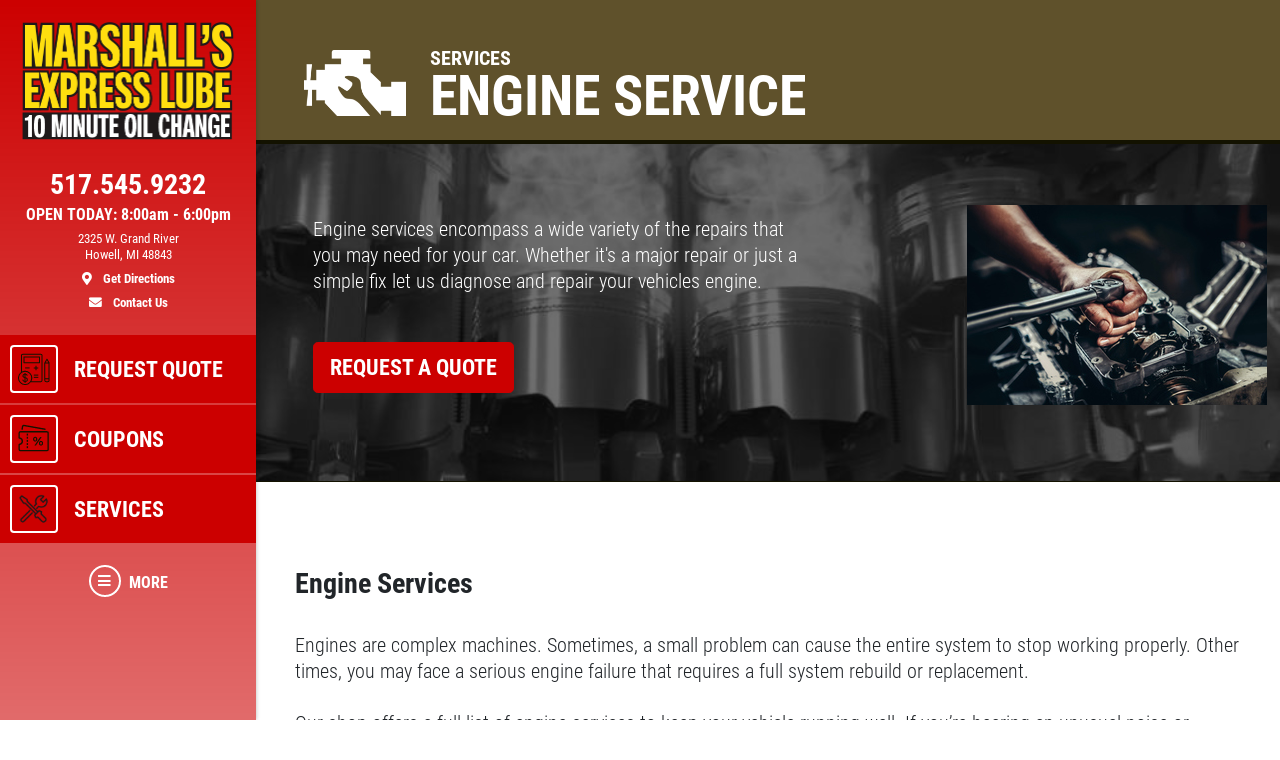

--- FILE ---
content_type: text/html; charset=utf-8
request_url: https://www.oilchangehowell.com/services/engine_service
body_size: 14728
content:
<!DOCTYPE html>
<html lang='en'>
  <head>
    
    
    <meta name="csrf-param" content="authenticity_token" />
<meta name="csrf-token" content="YyWItvfWRmW5iYYrK5lAHL5ArMIr3+4bchLyqGrzIDil2hg3Skvux4gZAu1PnTPHCH1fE8oNsHdIFetlzeVodQ==" />
    <meta charset="utf-8" />
    <meta name="viewport" content="width=device-width, initial-scale=1, shrink-to-fit=no" />
    <meta http-equiv="x-ua-compatible" content="ie=edge" />
    <title>Engine Service - Marshall's Express Auto Maintenance Specialist Howell, Michigan</title>
    <meta name="description"
          content="Marshall's Express in Howell performs a full list of engine services to keep your vehicle running well. If you’re hearing an unusual noise or experiencing a misfire, reach out to us for help from our experienced team of mechanics today.  Please contact Marshall's Express to schedule service today."/>
    <meta name="keywords" content=""/>
    





  <script type="application/ld+json">
    {"@context":"https://schema.org","@type":"LocalBusiness","name":"Marshall's Express","telephone":"517.545.9232","address":{"@type":"PostalAddress","addressLocality":"Howell","addressRegion":"MI","postalCode":"48843","streetAddress":"2325 W. Grand River"},"url":"https://www.oilchangehowell.com","image":"https://d3ntj9qzvonbya.cloudfront.net/system/dealer_accounts/38/hero_images/large/038_Marshalls_Express_HERO.webp","openingHours":["Mo 08:00-18:00","Tu 08:00-18:00","We 08:00-18:00","Th 08:00-18:00","Fr 08:00-18:00","Sa 08:00-16:00","Mo 08:00-18:00","Tu 08:00-18:00","We 08:00-18:00","Th 08:00-18:00","Fr 08:00-18:00","Sa 08:00-16:00"],"geo":{"@type":"GeoCoordinates","latitude":42.6146,"longitude":-83.9606}}
  </script>

    <script src="/assets/custom_blocks-d2c12b3f948c51e50955d5cae53c2fbba40c8684f953ddf7722187ea8632426b.js"></script>
    <script src="/assets/slick_fix-5a56125e1567264d7dc490ccdf2d63376590fc5b2e7e03bcb733c9882f68b5bb.js"></script>
    <link rel="stylesheet" media="screen" href="/assets/custom_blocks/custom_blocks-8537fb27e8be0f6234fc0e4b1822edea8b1b02cf50812f2c61f040d1359ba6ce.css" />
    <link rel="stylesheet" media="screen" href="/assets/custom_blocks/more_custom_blocks-e57956a2f3ca414b6664e88b361970b4533eccc32c5b833a3b13e2ae87c15a9c.css" />
    <link rel="stylesheet" href="https://cdnjs.cloudflare.com/ajax/libs/font-awesome/5.15.4/css/all.min.css" integrity="sha512-1ycn6IcaQQ40/MKBW2W4Rhis/DbILU74C1vSrLJxCq57o941Ym01SwNsOMqvEBFlcgUa6xLiPY/NS5R+E6ztJQ==" crossorigin="anonymous" referrerpolicy="no-referrer" />
    <link rel="stylesheet" media="screen" href="/assets/custom_blocks_override-3a2d5d9f305c9deded3a5027a2c9c6262df87bb0fef81f7917184d973077fe9c.css" />
      <link rel="shortcut icon" href="https://d3ntj9qzvonbya.cloudfront.net/system/dealer_accounts/38/favicons/small/marshallsmfav.png?1721337713">

    <!--
    <link rel="stylesheet preload" as="style" href="https://use.typekit.net/axy4ikz.css">
    -->
    <!--
		<link rel="stylesheet preload" as="style" href="https://use.fontawesome.com/releases/v5.0.10/css/all.css" integrity="sha384-+d0P83n9kaQMCwj8F4RJB66tzIwOKmrdb46+porD/OvrJ+37WqIM7UoBtwHO6Nlg" crossorigin="anonymous">
    -->
    <script src="/assets/blocks-b60ddaeab5900fcdb37c527f3e35680ab42bc62dfe9ee8d5e7f9c5cf5d165008.js" defer="defer"></script>
    <script src="/assets/slick_fix-5a56125e1567264d7dc490ccdf2d63376590fc5b2e7e03bcb733c9882f68b5bb.js" defer="defer"></script>
    <script src="/assets/jquery.lazyload-930cefd601779e5e3773d9021c2798d54fd241e86950409ca4222a8403df8476.js" defer="defer"></script>
    <script src="/assets/jquery_ujs-784a997f6726036b1993eb2217c9cb558e1cbb801c6da88105588c56f13b466a.js" defer="defer"></script>
    <script src="/assets/secondary_files/tires-8ee9ae554069267a8bfb624e913b513c3736ea6f7eae10797c73a205cd7d3a3e.js" defer="defer"></script>
    <!-- Google tag (gtag.js) -->
<script async src="https://www.googletagmanager.com/gtag/js?id=G-XRPTRTSG0Y"></script>
<script>
  window.dataLayer = window.dataLayer || [];
  function gtag(){dataLayer.push(arguments);}
  gtag('js', new Date());

  gtag('config', 'G-XRPTRTSG0Y');
</script>
    
  <script async src="https://www.googletagmanager.com/gtag/js?id=UA-27434612-1"></script>
  <script>
    window.dataLayer = window.dataLayer || [];
    function gtag(){dataLayer.push(arguments);}
    gtag('js', new Date());

    gtag('config', 'UA-27434612-1');
    gtag('config', '387438364');
  </script>






    <style type="text/css">
  /* site css*/
  .site-header .nav-wrap .nav-link:not(.more) {
    background: #cc0000 !important;
    color: #ffffff !important;
  }

  .site-secondary-wrap-horz,  .site-secondary-wrap-horz .nav.flex-column  {
    background: #cc0000 !important;
    color: #ffffff !important;
  }

  .site-secondary-wrap-horz .nav-link {
    color: #ffffff !important;
  }

  .site-primary-wrap-horz .nav-link.active {
    background: #cc0000 !important;
  }

  .site-header-horz .coupons-wrap h2, .site-header-horz .coupons-wrap h2 a {
    color: #ffffff !important;
  }

  /* #date-select .ui-widget-header {
    background: #cc0000 !important;
    color: #ffffff !important;
    border: 1px solid #ffffff !important;
  }

  #date-select .ui-state-active {
    background: #cc0000 !important;
    color: #ffffff !important;
    border: 1px solid #ffffff !important;
  }

  #date-select .ui-state-highlight, .ui-widget-content .ui-state-highlight, .ui-widget-header .ui-state-highlight {
    background: #cc0000 !important;
    color: #ffffff !important;
    border: 1px solid #ffffff !important;
  }

  #date-select .ui-state-hover {
    background: #cc0000 !important;
    filter: brightness(75%) !important;
  } */

  @media only screen and (max-width: 991px) {
    .site-header .nav-wrap .nav-link.more {
      background: #cc0000 !important;
      color: #ffffff !important;
    }

    .site-header .nav-wrap .nav-link.more:hover {
      background: #cc0000 !important;
      filter: brightness(75%) !important;
    }

    .site-header .nav-wrap .nav-link.more .icon {
      border: 2px solid #ffffff !important;
    }

    .site-primary-wrap-horz .main-nav .nav-link {
      outline: 1px solid #fff;
      outline-offset: -3px;
      padding: 0;
      border: 2px solid #cc0000;
      display: flex;
      flex: 0 0 calc(20% - 0.5rem);
      margin: 0.25rem;
      flex-direction: column;
      justify-content: flex-start;
      -webkit-box-flex: 0;
      -webkit-box-align: center;
      align-items: center;
      border-radius: 0.25rem;
      box-shadow: 0 0 1px 1px rgba(0,0,0,0.4);
      font-size: 0.5rem;
      background: #cc0000;
    }

    .site-header-horz .mobile-link {
      color: #ffffff;
      font-size: 14px;
      padding: 10px 4px;
      text-transform: uppercase;
      display: block;
    }

    .site-primary-wrap-horz {
      border-top: 0 !important;
    }

    .site-header-horz-inner {
    }
    .site-header-horz-inner .coupon-panel {
      height: 80vh;
    }
    .site-header-horz-inner .coupon-panel .inner {
      display: flex;
      flex-direction: column;
    }
    .site-header-horz-inner .coupon-panel .inner .container {
      height: 100%;
    }
    .site-header-horz-inner .coupon-panel .inner .container .row {
      height: 100%;
    }
    .site-header-horz-inner .coupon-panel .inner .container .col-12 {
      height: 100%;
    }
    .site-header-horz #panel-coupons {
      padding: 16px;
      width: 100vw;
      overflow: scroll;
    }
    .site-header-horz #panel-coupons .coupons-wrap {
      top: 0px !important;
    }
  }

  .site-header .nav-wrap .nav-link:not(.more):hover {
    background: #cc0000 !important;
    filter: brightness(75%) !important;
  }

  .site-header .nav-wrap .nav-link {
    border:  2px solid #cc0000;
  }

  .site-header .nav-wrap .nav-link.more .icon {
    color: #ffffff !important;
    border: 2px solid #ffffff !important;
  }

  .site-header .nav-wrap .nav-link.more {
    color: #ffffff !important;
  }

  .site-header .nav-wrap .nav-link:not(.more) .icon {
    border: 2px solid #ffffff !important;
  }

  .brand-hero .text-carousel .blinker {
    background: #cc0000 !important;
  }

  .fancy-outline {
    box-shadow: none !important;
  }

  .text-primary {
    color: #ffffff !important;
  }

  .bg-primary {
      background: #cc0000 !important;
  }

  .btn-primary {
      background: #cc0000 !important;
      color: #ffffff !important;
      border-color: #cc0000 !important;
  }

  .ui-widget-header {
      border: 1px solid #cc0000 !important;
      background: #cc0000 url(images/ui-bg_gloss-wave_35_f6a828_500x100.png) 50% 50% repeat-x !important;
      color: #ffffff !important;
      font-weight: bold;
  }

  #more-tab.active {
    background: #cc0000 !important;
  }

  .text-secondary {
    color: #000000 !important;
  }

  .bg-secondary {
    background: #ab9056 !important;
  }

  .btn-secondary {
    background: #ab9056 !important;
    color: #000000 !important;
    border-color: #ab9056 !important;
  }

  .site-header .site-header-inner, .site-header-horz-inner {
    background: linear-gradient(#cc0000, #cc000095);
  }

  .site-primary-wrap-horz .nav-link {
    color: #ffffff;
  }

  .site-primary-wrap-horz path,
  .site-primary-wrap-horz rect,
  .site-primary-wrap-horz polygon {
    fill: #ffffff;
  }

  .site-hours-wrap-horz a {
    color: #212529;
  }

  #summary-sidebar .form-cta h2 .text-yellow {
    color: #ffffff !important;
  }

  .brand-header::before {
    background: #ab9056 !important;
  }

  .page-bg {
    background: #ab9056 !important;
  }

  .border-primary {
    border-color: #cc0000 !important;
  }

  .service-item a {
    color: #cc0000 !important;
    text-decoration: none;
    background-color: transparent;
  }

  .article-item a {
    color: #cc0000 !important;
    text-decoration: none;
    background-color: transparent;
  }

  .article-item a:hover {
    filter: brightness(80%);
  }

  #brands-list a {
    color: #cc0000 !important;
    text-decoration: none;
    background-color: transparent;
  }

  #brands-list a:hover {
    filter: brightness(80%);
  }

  #cities-list a {
    color: #cc0000 !important;
  }

  #cities-list a:hover {
    filter: brightness(80%);
  }

  #faq-list a {
    color: #cc0000 !important;
    text-decoration: none;
    background-color: transparent;
  }

  #faq-list a:hover {
    filter: brightness(80%);
  }

  #city-desc a {
    color: #cc0000
  }

  #city-desc a:hover {
    filter: brightness(80%);
  }

  #brand-view a {
    color: #cc0000;
    text-decoration: none;
    background-color: transparent;
  }

  #brand-view a:hover {
    filter: brightness(80%);
  }

  .options .option-group.active, .options .option-group:hover {
    border-color: #cc0000 !important;
  }

  .option-group.active .radio-wrap {
    background: #cc0000 !important;
  }

  a.text-primary:hover {
    color: #ffffff !important;
    text-decoration: none;
    background-color: transparent;
  }

  .boxes-bg {
    background: #ab9056 !important;
  }

  #save-more-text {
    color: #ffffff !important;
  }

  #save-more-text:hover {
    color: #ffffff !important;
  }

  #welcome-text-wrap .lead a {
    color: #cc0000;
  }

  .site-header .location-details .location-cta.location-address:focus {
    color: #ffffff !important;
    filter: brightness(80%);
  }

  @media (max-width: 481px) {
    .site-header .location-details .location-cta {
      border: 1px solid #cc0000;
    }
    .site-header .nav-wrap .nav-link.more {
      background: #cc0000 !important;
      color: #ffffff !important;
    }
  }

  @media (max-width: 400px) {
    .site-header .site-logo-wrap .site-logo>img {
      width: auto;
      height: 2.5rem;
    }

    .site-header .site-logo-wrap {
      background: #cc0000;
    }
  }

  /* jQuery UI active state styling */
  .ui-state-active, .ui-widget-content .ui-state-active, .ui-widget-header .ui-state-active {
    border: 1px solid #cc0000 !important;
    background: #cc0000 !important;
    font-weight: bold !important;
    color: #ffffff !important;
  }

  /* jQuery UI datepicker specific styling */
  .ui-datepicker .ui-datepicker-today a {
    background: color-mix(in srgb, #cc0000 60%, white) !important;
    color: #ffffff !important;
    border: 1px solid color-mix(in srgb, #cc0000 80%, white) !important;
  }

  .ui-datepicker .ui-datepicker-current-day a,
  .ui-datepicker .ui-state-active {
    background: #cc0000 !important;
    color: #ffffff !important;
    border: 1px solid #cc0000 !important;
  }

  .ui-datepicker td.ui-datepicker-today a {
    background: color-mix(in srgb, #cc0000 60%, white) !important;
    color: #ffffff !important;
  }

  .ui-datepicker td.ui-datepicker-current-day a {
    background: #cc0000 !important;
    color: #ffffff !important;
  }

  /* jQuery UI datepicker hover states */
  .ui-datepicker td a:hover,
  .ui-datepicker .ui-state-hover {
    background: #cc000080 !important;
    color: #ffffff !important;
    border: 1px solid #cc0000 !important;
  }

  .ui-state-hover, .ui-widget-content .ui-state-hover, .ui-widget-header .ui-state-hover {
    background: #cc000080 !important;
    color: #ffffff !important;
    border: 1px solid #cc0000 !important;
  }

</style>


  </head>
<body class="front-services-index" data-page_id="">
  
   <style>

</style>
 <style type="text/css">
  #more-tab {
    border: 0;
  }
  #more-tab.active {
    background: transparent !important;
  }
</style>
<header class="site-header asdf12">
  <div class="site-header-inner d-lg-flex flex-lg-column">
    <div class="site-logo-wrap d-flex justify-content-between flex-lg-column text-lg-center p-2 p-lg-3 w-100">
      <a href="/" class="d-lg-block mb-lg-3 site-logo"><img src="https://d3ntj9qzvonbya.cloudfront.net/system/dealer_accounts/38/logo_images/medium/Marshall_Express_logo.png" alt="Logo" width="207" height="129" style="display: "></a>
      <div class="location-details d-flex align-items-center justify-content-center flex-wrap my-lg-2 text-center text-primary">
        <!--<span class="location-name h5">Location Name (show only if multiple locations exist)</span>//-->
        <a id="todays-hours" class="text-primary location-hours h6 mb-1 mb-lg-2" style="text-decoration: none;" href="/about_us">OPEN TODAY:  8:00 AM -  6:00 PM</span>

        <a href="tel:517.545.9232" class="text-primary location-cta location-phone location-details-trigger" aria-label="phone">
          <i class="d-inline-block d-lg-none fas fa-phone"></i>
          <span class="d-none d-lg-block h3">517.545.9232</span>
        </a>

        <a href="https://www.google.com/maps/dir/?api=1&destination=Marshall%27s+Express&destination_place_id=ChIJ_WQ4qMU4I4gRLjAFCcXPFUs" target="_blank" rel="noreferrer" class="text-primary location-cta location-address small d-lg-block order-4" style="display: block;" aria-label="location">
          <i class="d-inline-block d-lg-none fas fa-map-marker-alt"></i>
          <span class="d-none d-lg-block font-weight-normal">2325 W. Grand River<br/>Howell, MI 48843<br><span class="d-block mt-2 font-weight-bold"><i class="fas fa-map-marker-alt mr-2"></i> Get Directions</span></span>
        </a>

        <a href="/contact_us" class="text-primary location-cta location-address small d-lg-block">
          <i class="d-inline-block d-lg-none fas fa-envelope"></i>
          <span class="d-none d-lg-block mt-2 font-weight-bold"><i class="fas fa-envelope mr-2"></i>  Contact Us</span>
        </a>

        
      </div>
    </div>
    <div class="nav-wrap flex-lg-grow-1">
      <nav id="main-nav" class="nav flex-row flex-lg-column align-items-lg-center main-nav text-center text-lg-left">
                  <a id="quote-tab" class="nav-link" href="/quick_quote">
          <span class="icon"><svg xmlns="http://www.w3.org/2000/svg" viewBox="0 0 500 500"><path d="M343.54,46.91H100A24.6,24.6,0,0,0,75.41,71.48v224.6A96.27,96.27,0,1,0,210,430.7H343.54a24.61,24.61,0,0,0,24.58-24.58V71.48A24.6,24.6,0,0,0,343.54,46.91Zm-211,409.45a82.77,82.77,0,1,1,82.77-82.77A82.86,82.86,0,0,1,132.51,456.36Zm222.1-50.24a11.09,11.09,0,0,1-11.07,11.07H218.35c1-2,2-4,2.87-6.12A96.32,96.32,0,0,0,95,284.89c-2.09.88-4.12,1.85-6.12,2.87V71.48A11.07,11.07,0,0,1,100,60.42H343.54a11.08,11.08,0,0,1,11.07,11.06Z" fill="#231f20"/><path d="M325.79,83H117.73A6.75,6.75,0,0,0,111,89.72v78.87a6.75,6.75,0,0,0,6.75,6.75H325.79a6.76,6.76,0,0,0,6.76-6.75V89.72A6.76,6.76,0,0,0,325.79,83ZM319,161.83H124.49V96.48H319Z" fill="#231f20"/><rect x="132.68" y="231.45" width="60.74" height="13.51" fill="#231f20"/><rect x="250.11" y="358.44" width="60.74" height="13.51" fill="#231f20"/><rect x="250.11" y="328.33" width="60.74" height="13.51" fill="#231f20"/><polygon points="287.23 207.84 273.72 207.84 273.72 231.45 250.1 231.45 250.1 244.96 273.72 244.96 273.72 268.58 287.23 268.58 287.23 244.96 310.85 244.96 310.85 231.45 287.23 231.45 287.23 207.84" fill="#231f20"/><path d="M463.75,170.88a6.68,6.68,0,0,0-.89-3.61l-29.13-50.49a6.74,6.74,0,0,0-5.85-3.38h0a6.77,6.77,0,0,0-5.85,3.38l-29.15,50.47a6.71,6.71,0,0,0-.9,3.61s0,.1,0,.15l-.06,214.74h0V406a24.63,24.63,0,0,0,24.64,24.65h22.5a24.65,24.65,0,0,0,24.65-24.64V379h0l.06-208C463.77,171,463.75,170.93,463.75,170.88ZM405.42,379l.06-201.23h44.77L450.2,379H405.42Zm22.46-245.33,17.43,30.21H410.43Zm19.05,280.26a11.09,11.09,0,0,1-7.88,3.26h-22.5A11.13,11.13,0,0,1,405.42,406V392.51H450.2v13.52A11.09,11.09,0,0,1,446.93,413.93Z" fill="#231f20"/><path d="M139.25,364.63V329.32C146,331,150.53,334.87,153,341.11a6.67,6.67,0,0,0,6.25,4.3h.06a6.75,6.75,0,0,0,5.53-2.9,6.66,6.66,0,0,0,.76-6.13c-2.43-6.45-9-16.72-26.31-19.2v-5.25a6.68,6.68,0,0,0-13.35,0v5c-7.88.83-14.62,3.56-19.71,8A26.86,26.86,0,0,0,97,345.41c0,8.53,2.69,14.77,8.45,19.65,4.52,3.82,10.93,6.84,20.42,9.55v40.17a22.85,22.85,0,0,1-17.37-15.19,6.7,6.7,0,0,0-6.34-4.51,6.71,6.71,0,0,0-6.38,8.78A32.13,32.13,0,0,0,108.67,421a38.94,38.94,0,0,0,17.23,6v8.33a6.68,6.68,0,0,0,13.35,0v-8.37a48.68,48.68,0,0,0,8.52-1.69,33.45,33.45,0,0,0,11.81-6.08c6.53-5.36,10-13.19,10-22.64,0-8.34-2.3-14.61-7.24-19.73S149.89,367.75,139.25,364.63Zm-13.35-3.71c-4.73-1.6-8.15-3.36-10.52-5.39-3.24-2.77-4.69-6.21-4.69-11.13,0-5.37,2.11-14,15.21-15.7ZM139.25,415V378.4c13.46,4.79,16.43,11,16.43,19C155.68,407.46,150.16,413.34,139.25,415Z" fill="#231f20"/></svg></span>
          <span class="d-none d-lg-block">Request Quote</span>
          <span class="d-block d-lg-none mobile-link">Quote</span>
        </a>            <a class="nav-link has-panel" id="coupons-tab" href="/current_specials" data-panel="panel-coupons">
          <span class="icon"><svg xmlns="http://www.w3.org/2000/svg" viewBox="0 0 500 500"><path d="M427.23,145.46H69.47a26.25,26.25,0,0,0-26.23,26.23v64.09a13.48,13.48,0,0,0,12.37,13.39,33.4,33.4,0,0,1,0,66.5,13.49,13.49,0,0,0-12.38,13.39v64.1a26.26,26.26,0,0,0,26.23,26.23H427.23a26.26,26.26,0,0,0,26.23-26.23V171.69A26.25,26.25,0,0,0,427.23,145.46Zm7.85,247.7a7.85,7.85,0,0,1-7.85,7.84H69.47a7.85,7.85,0,0,1-7.85-7.84V333.4a51.8,51.8,0,0,0,0-101.95V171.69a7.86,7.86,0,0,1,7.85-7.85H427.23a7.86,7.86,0,0,1,7.85,7.85Z" fill="#231f20"/><rect x="153.97" y="180.21" width="18.39" height="25.55" fill="#231f20"/><rect x="153.97" y="222.8" width="18.39" height="25.56" fill="#231f20"/><rect x="153.97" y="265.39" width="18.39" height="25.55" fill="#231f20"/><rect x="153.97" y="307.98" width="18.39" height="25.56" fill="#231f20"/><rect x="153.97" y="350.57" width="18.39" height="25.56" fill="#231f20"/><path d="M289.35,278.35q7.93-8.76,7.94-23.4t-7.94-23.4q-8-8.75-20.7-8.75t-20.79,8.75q-8,8.73-8,23.4t8,23.4q8,8.75,20.79,8.74T289.35,278.35Zm-29.48-9.67q-3.31-4.74-3.31-13.73t3.31-13.75a10.62,10.62,0,0,1,17.63-.08q3.24,4.66,3.24,13.83t-3.24,13.81a10.6,10.6,0,0,1-17.63-.08Z" fill="#231f20"/><polygon points="337.7 224.13 258.54 340.72 278.25 340.72 357.41 224.13 337.7 224.13" fill="#231f20"/><path d="M347.31,277.76a28.27,28.27,0,0,0-14.82,3.92,26.34,26.34,0,0,0-10.19,11.24,41.45,41.45,0,0,0,0,34,26.34,26.34,0,0,0,10.19,11.24,28.27,28.27,0,0,0,14.82,3.92q12.75,0,20.78-8.74t8-23.4q0-14.66-8-23.4T347.31,277.76Zm8.85,45.89a10.16,10.16,0,0,1-8.85,4.75,10.27,10.27,0,0,1-8.78-4.67q-3.31-4.67-3.31-13.82t3.31-13.83a10.26,10.26,0,0,1,8.78-4.66,10.15,10.15,0,0,1,8.85,4.74q3.24,4.75,3.23,13.75T356.16,323.65Z" fill="#231f20"/><path d="M90.14,129.63a9.2,9.2,0,0,0,10.63-7.48l6.5-37.37a7.4,7.4,0,0,1,3-4.84,7,7,0,0,1,5.28-1.17l284.48,50.86a10.06,10.06,0,0,0,1.63.14,9.19,9.19,0,0,0,1.6-18.24L118.82,60.67a25.29,25.29,0,0,0-19,4.21A25.66,25.66,0,0,0,89.15,81.63L82.65,119A9.19,9.19,0,0,0,90.14,129.63Z" fill="#231f20"/></svg></span>
          <span class="d-none d-lg-block">Coupons</span>
          <span class="d-block d-lg-none mobile-link">Coupons</span>
        </a>    <a id="services-tab" class="nav-link" href="/service_list" style=";">
  <span class="icon">
    <img src="https://d3ntj9qzvonbya.cloudfront.net/system/industries/1/service_icon_images/thumb/screwdriver-wrench.png" style="display: flex">
  </span> 
  <span class="d-none d-lg-block">Services</span>
  <span class="d-block d-lg-none mobile-link">Services</span>
</a>  
        <!--<span class="d-none d-lg-block nav-spacer flex-grow-1"></span>-->
        <a id="more-tab" class="nav-link has-panel more" href="#" data-panel="panel-more">
          <span class="icon"><i class="fas fa-bars"></i></span>
          <span class="d-none d-lg-block">More</span>
          <span class="d-block d-lg-none mobile-link">More</span>
        </a>
      </nav>
    </div>
  </div>
  <div class="site-header-panels">
    <div class="coupon-panel" id="panel-coupons">
      <div class="inner d-flex flex-column justify-content-between">
        <div class="container h-100">
          <div class="row h-100">
            <div class="col-12 d-flex align-items-center h-100">
              <div class="coupons-wrap carousel-wrap position-relative pt-2 pb-2 d-none d-sm-block w-100">
                <h2 class="text-white mb-2 px-2 pt-3 d-flex justify-content-between align-items-end">
                  <span>Featured</span>
                  <a href="/current_specials" class="h6 mb-0 text-uppercase ml-5 text-white">View all</a>
                </h2>
                <div class="slick-carousel d-flex flex-wrap d-lg-flex" data-slick='{ "slidesToShow": 3, "slidesToScroll": 1, "arrows":false, "dots":true, "responsive": [
                                                                                   {
                                                                                   "breakpoint": 1459,
                                                                                   "settings": {
                                                                                   "slidesToShow": 2                         
                                                                                   }
                                                                                   }, {
                                                                                   "breakpoint": 1024,
                                                                                   "settings": "unslick"
                                                                                   }
                                                                                   ] }'>
                   <div class="coupon-wrap text-center p-2 ">
  <article class="coupon coupon-preview position-relative m-auto fancy-outline" style="">
    <header class="bg-primary p-2 p-lg-3">
      <h2 class="h1 m-0 text-white text-uppercase">Check Engine Light </h2>
    </header>
    <footer class="bg-secondary p-2 p-lg-3">
      <p class="h4 m-0 text-primary">FREE Engine Diagnostic Scan</p>
      <span class="text-primary details-cta" href="#" style="display: block"><span class="tiny font-weight-normal">Click for details</span> <i class="fas fa-external-link-alt ml-2"></i></span>
    </footer>
    <a href="/view_coupon/306249/Engine-Check-Light-FREE" class="overlay" style="display: block"><span class="sr-only">Click for details</span></a>
  </article>
</div>   <div class="coupon-wrap text-center p-2 ">
  <article class="coupon coupon-preview position-relative m-auto fancy-outline" style="">
    <header class="bg-primary p-2 p-lg-3">
      <h2 class="h1 m-0 text-white text-uppercase">Ladies Day</h2>
    </header>
    <footer class="bg-secondary p-2 p-lg-3">
      <p class="h4 m-0 text-primary">Wednesday $6 OFF Oil Change</p>
      <span class="text-primary details-cta" href="#" style="display: block"><span class="tiny font-weight-normal">Click for details</span> <i class="fas fa-external-link-alt ml-2"></i></span>
    </footer>
    <a href="/view_coupon/305349/Ladies-Day-6-OFF-Oil-Change-Wednesday" class="overlay" style="display: block"><span class="sr-only">Click for details</span></a>
  </article>
</div>     <div class="coupon-wrap text-center p-2 ">
  <article class="coupon coupon-preview position-relative m-auto fancy-outline" style="">
    <header class="bg-primary p-2 p-lg-3">
      <h2 class="h1 m-0 text-white text-uppercase">Wiper Blades</h2>
    </header>
    <footer class="bg-secondary p-2 p-lg-3">
      <p class="h4 m-0 text-primary">$5 OFF A Pair Of Wiper Blades</p>
      <span class="text-primary details-cta" href="#" style="display: block"><span class="tiny font-weight-normal">Click for details</span> <i class="fas fa-external-link-alt ml-2"></i></span>
    </footer>
    <a href="/view_coupon/306246/5-OFF-A-Pair-Of-Wiper-Blades" class="overlay" style="display: block"><span class="sr-only">Click for details</span></a>
  </article>
</div>       <div class="coupon-wrap text-center p-2 ">
  <article class="coupon coupon-preview position-relative m-auto fancy-outline" style="">
    <header class="bg-primary p-2 p-lg-3">
      <h2 class="h1 m-0 text-white text-uppercase">Oil Change & Filter</h2>
    </header>
    <footer class="bg-secondary p-2 p-lg-3">
      <p class="h4 m-0 text-primary">$5 OFF </p>
      <span class="text-primary details-cta" href="#" style="display: block"><span class="tiny font-weight-normal">Click for details</span> <i class="fas fa-external-link-alt ml-2"></i></span>
    </footer>
    <a href="/view_coupon/305526/Oil-Change-Filter-5-OFF" class="overlay" style="display: block"><span class="sr-only">Click for details</span></a>
  </article>
</div>         <div class="coupon-wrap text-center p-2 ">
  <article class="coupon coupon-preview position-relative m-auto fancy-outline" style="">
    <header class="bg-primary p-2 p-lg-3">
      <h2 class="h1 m-0 text-white text-uppercase">Transmission Fluid</h2>
    </header>
    <footer class="bg-secondary p-2 p-lg-3">
      <p class="h4 m-0 text-primary">$10 OFF Transmission Fluid Exchange</p>
      <span class="text-primary details-cta" href="#" style="display: block"><span class="tiny font-weight-normal">Click for details</span> <i class="fas fa-external-link-alt ml-2"></i></span>
    </footer>
    <a href="/view_coupon/304878/10-OFF-Transmission-Fluid-Exchange" class="overlay" style="display: block"><span class="sr-only">Click for details</span></a>
  </article>
</div>     
                </div>
              </div>

              <div class="d-block d-sm-none">
                      <div class="coupon-wrap text-center p-2 ">
  <article class="coupon coupon-preview position-relative m-auto fancy-outline" style="">
    <header class="bg-primary p-2 p-lg-3">
      <h2 class="h1 m-0 text-white text-uppercase">Check Engine Light </h2>
    </header>
    <footer class="bg-secondary p-2 p-lg-3">
      <p class="h4 m-0 text-primary">FREE Engine Diagnostic Scan</p>
      <span class="text-primary details-cta" href="#" style="display: block"><span class="tiny font-weight-normal">Click for details</span> <i class="fas fa-external-link-alt ml-2"></i></span>
    </footer>
    <a href="/view_coupon/306249/Engine-Check-Light-FREE" class="overlay" style="display: block"><span class="sr-only">Click for details</span></a>
  </article>
</div>             <div class="coupon-wrap text-center p-2 ">
  <article class="coupon coupon-preview position-relative m-auto fancy-outline" style="">
    <header class="bg-primary p-2 p-lg-3">
      <h2 class="h1 m-0 text-white text-uppercase">Ladies Day</h2>
    </header>
    <footer class="bg-secondary p-2 p-lg-3">
      <p class="h4 m-0 text-primary">Wednesday $6 OFF Oil Change</p>
      <span class="text-primary details-cta" href="#" style="display: block"><span class="tiny font-weight-normal">Click for details</span> <i class="fas fa-external-link-alt ml-2"></i></span>
    </footer>
    <a href="/view_coupon/305349/Ladies-Day-6-OFF-Oil-Change-Wednesday" class="overlay" style="display: block"><span class="sr-only">Click for details</span></a>
  </article>
</div>               <div class="coupon-wrap text-center p-2 ">
  <article class="coupon coupon-preview position-relative m-auto fancy-outline" style="">
    <header class="bg-primary p-2 p-lg-3">
      <h2 class="h1 m-0 text-white text-uppercase">Wiper Blades</h2>
    </header>
    <footer class="bg-secondary p-2 p-lg-3">
      <p class="h4 m-0 text-primary">$5 OFF A Pair Of Wiper Blades</p>
      <span class="text-primary details-cta" href="#" style="display: block"><span class="tiny font-weight-normal">Click for details</span> <i class="fas fa-external-link-alt ml-2"></i></span>
    </footer>
    <a href="/view_coupon/306246/5-OFF-A-Pair-Of-Wiper-Blades" class="overlay" style="display: block"><span class="sr-only">Click for details</span></a>
  </article>
</div>                 <div class="coupon-wrap text-center p-2 ">
  <article class="coupon coupon-preview position-relative m-auto fancy-outline" style="">
    <header class="bg-primary p-2 p-lg-3">
      <h2 class="h1 m-0 text-white text-uppercase">Oil Change & Filter</h2>
    </header>
    <footer class="bg-secondary p-2 p-lg-3">
      <p class="h4 m-0 text-primary">$5 OFF </p>
      <span class="text-primary details-cta" href="#" style="display: block"><span class="tiny font-weight-normal">Click for details</span> <i class="fas fa-external-link-alt ml-2"></i></span>
    </footer>
    <a href="/view_coupon/305526/Oil-Change-Filter-5-OFF" class="overlay" style="display: block"><span class="sr-only">Click for details</span></a>
  </article>
</div>                   <div class="coupon-wrap text-center p-2 ">
  <article class="coupon coupon-preview position-relative m-auto fancy-outline" style="">
    <header class="bg-primary p-2 p-lg-3">
      <h2 class="h1 m-0 text-white text-uppercase">Transmission Fluid</h2>
    </header>
    <footer class="bg-secondary p-2 p-lg-3">
      <p class="h4 m-0 text-primary">$10 OFF Transmission Fluid Exchange</p>
      <span class="text-primary details-cta" href="#" style="display: block"><span class="tiny font-weight-normal">Click for details</span> <i class="fas fa-external-link-alt ml-2"></i></span>
    </footer>
    <a href="/view_coupon/304878/10-OFF-Transmission-Fluid-Exchange" class="overlay" style="display: block"><span class="sr-only">Click for details</span></a>
  </article>
</div>          
              </div>
            </div>
          </div>
        </div>
        <figure class="mb-0 mt-4 mt-lg-0 full-cover aspect-16-9 signup-promo bg-primary d-flex align-items-center justify-content-center" id="coupons-save-more">
           <a href="/especial">
  <img id="save-more" src="/dist/images/site-specific/sign-up.jpg" data-src="/dist/images/site-specific/sign-up.jpg" class="lazy lazyloaded" alt="Sign up for our exclusive savers program" style="opacity: 1">
  <img id="mobile-save-more" src="/dist/images/site-specific/mobile-sign-up.jpg" data-src="/dist/images/site-specific/mobile-sign-up.jpg" class="lazy lazyloaded" alt="" style="opacity: 1">
    <span id="save-more-text" class='text-primary'>Sign up and receive: $5 OFF Any Oil Change</span> 
</a> 
        </figure>
      </div>
    </div>
    <div class="coupon-panel" id="panel-promotions">
      <div class="inner">
        <div class="container">
          <div id="current-promo-row" class="row p-0 panel-hero-row">
            <div class="col-12 p-0 m-0">
               <figure id="current-promo" class="promo-block bg-primary h-100 d-flex align-items-center justify-content-center mb-0">
  <a href="http://www.bgfindashop.com/bgontheroad.htm" class="d-flex align-items-center justify-content-center h-100" tabindex="0" style="width: 100%">
    <img id="current_promo-desktop" src="https://d3ntj9qzvonbya.cloudfront.net/system/promotions/6/custom_images/large/CP_Roadside-Background.webp" class="current_promo-use_mobile-true" loading="lazy" alt="" style="position: absolute; width: 100%; height: 100%;">
    <img id="current_promo-mobile" src="https://d3ntj9qzvonbya.cloudfront.net/system/promotions/6/custom_mobile_images/mobile/BG_Roadside_1_MOBILE_background.webp" class="current_promo-use_mobile-true" loading="lazy" style="position: absolute; width: 100%; height: 100%;">
    <img id="promo-overlay" src="https://d3ntj9qzvonbya.cloudfront.net/system/promotions/6/custom_overlays/original/CP_Roadside-overlay.png" class="current_promo-use_mobile-true" loading="lazy" style="width: auto; top: 5%; max-width: 90% !important; max-height: 90%; height: auto; left: 50%; transform: translate(-50%, -50%); top: 50%; ">
  </a>
</figure>
<style type="text/css">
  #current_promo-mobile {
    display: none;
  }
  @media only screen and (max-width: 991px) {
    #current_promo-desktop.current_promo-use_mobile-true {
      display: none;
    }
    #current_promo-mobile.current_promo-use_mobile-true {
      display: block;
    }
    #promo-overlay.current_promo-use_mobile-true {
      display: none;
    }
  }
</style> 
            </div>
          </div>
          <div class="row p-0 panel-secondary-row">
            <section id="boxes" class="features-carousel p-2" style="width: 100% !important;">
              <div class="slick-carousel" data-slick='{"slidesToShow": 2, "slidesToScroll": 1, "arrows": false, "dots": true, "autoplay": true, "autoplaySpeed": 3000, "responsive": [
                                                      {
                                                      "breakpoint": 770,
                                                      "settings": { "slidesToShow": 1 }                               
                                                      } ]}'>
                 <figure class="promo-box h-100 bg-black">
  <img src="https://d3ntj9qzvonbya.cloudfront.net/system/boxes/309/custom_images/large/BG_-_Box_-_New_System.webp" loading="lazy" alt="" style="opacity: ">
  <a href="/services/bg_protection_plan" class="promo-box-caption d-flex align-items-center justify-content-center h-100">
     <figcaption class="p-4 text-center" style="">
        <span class="d-block h4 mb-3 text-white text-uppercase"></span>
        <br>
        <span class="d-inline-block btn btn-primary text-white has-arrow">Click Here</span>
     </figcaption>
  </a>   
</figure>  <figure class="promo-box h-100 bg-black">
  <img src="https://d3ntj9qzvonbya.cloudfront.net/system/boxes/297/custom_images/large/Get_a_Quote.webp" loading="lazy" alt="" style="opacity: ">
  <a href="/quick_quote" class="promo-box-caption d-flex align-items-center justify-content-center h-100">
     <figcaption class="p-4 text-center" style="">
        <span class="d-block h4 mb-3 text-white text-uppercase">GET A QUICK QUOTE</span>
        <br>
        <span class="d-inline-block btn btn-primary text-white has-arrow">Click Here</span>
     </figcaption>
  </a>   
</figure>  <figure class="promo-box h-100 bg-black">
  <img src="https://d3ntj9qzvonbya.cloudfront.net/system/boxes/304/custom_images/large/iStock-653007528.webp" loading="lazy" alt="" style="opacity: 0.75">
  <a href="/register_to_win" class="promo-box-caption d-flex align-items-center justify-content-center h-100">
     <figcaption class="p-4 text-center" style="">
        <span class="d-block h4 mb-3 text-white text-uppercase">Win a <span class="text-primary">$50 Gift Card</span></span>
        <br>
        <span class="d-inline-block btn btn-primary text-white has-arrow">Click Here To Register To Win</span>
     </figcaption>
  </a>   
</figure>  <figure class="promo-box h-100 bg-black">
  <img src="https://d3ntj9qzvonbya.cloudfront.net/system/boxes/302/custom_images/large/Sign_Up_Texting.webp" loading="lazy" alt="" style="opacity: 0.75">
  <a href="/text_specials" class="promo-box-caption d-flex align-items-center justify-content-center h-100">
     <figcaption class="p-4 text-center" style="">
        <span class="d-block h4 mb-3 text-white text-uppercase">$5 OFF Any Oil Change</span>
        <br>
        <span class="d-inline-block btn btn-primary text-white has-arrow">Click Here For Monthly Text Specials</span>
     </figcaption>
  </a>   
</figure>  <figure class="promo-box h-100 bg-black">
  <img src="https://d3ntj9qzvonbya.cloudfront.net/system/boxes/46/custom_images/large/Google_Reviews.webp" loading="lazy" alt="" style="opacity: ">
  <a href="/testimonial" class="promo-box-caption d-flex align-items-center justify-content-center h-100">
     <figcaption class="p-4 text-center" style="">
        <span class="d-block h4 mb-3 text-white text-uppercase">Please Take a Moment to Tell us About Your Experience</span>
        <br>
        <span class="d-inline-block btn btn-primary text-white has-arrow">Write Review</span>
     </figcaption>
  </a>   
</figure>  <figure class="promo-box h-100 bg-black">
  <img src="https://d3ntj9qzvonbya.cloudfront.net/system/boxes/161/custom_images/large/eSpecial_Sign_Up_B.webp" loading="lazy" alt="" style="opacity: ">
  <a href="/especial" class="promo-box-caption d-flex align-items-center justify-content-center h-100">
     <figcaption class="p-4 text-center" style="">
        <span class="d-block h4 mb-3 text-white text-uppercase"></span>
        <br>
        <span class="d-inline-block btn btn-primary text-white has-arrow">Click To Receive Exclusive Email Deals</span>
     </figcaption>
  </a>   
</figure> 
              </div>
            </section>
          </div>
        </div>
      </div>
    </div>
    <div class="coupon-panel" id="panel-more">
      <nav class="d-block d-lg-flex flex-column align-items-start justify-content-center h-100">
        <ul class="nav flex-column link-list p-4">
          <li class="nav-item"><a class="nav-link" href="/">Home</a></li>
          <li class="nav-item has-sub" style="display: block">
            <a class="nav-link" href="/about_us">About Us <i class="fas fa-chevron-down"></i></a>
            <ul class="nav flex-column">
              <li class="nav-item"><a class="nav-link" href="/about_us">About</a></li>
              <li class="nav-item" style="display: block;"><a class="nav-link" href="/faq">FAQ</a></li>
              <li class="nav-item" style="display: none;"><a class="nav-link" href="/about_us#cities">Surrounding Communities</a></li>
              <li class="nav-item" style="display: none;"><a class="nav-link" href="/about_us#brands">Brands We Work With</a></li>
              <li class="nav-item" style="display: none;"><a class="nav-link" href="/about_us#partners">Partners</a></li>
            </ul>
          </li>
          <li class="nav-item">
            <a class="nav-link" href="/service_list">Services</a>
          </li>
          <li class="nav-item" style="display: none;">
            <a class="nav-link" href="/estimate">Request Estimate</a>
          </li>
          <li class="nav-item" style="display: block;">
            <a class="nav-link" href="/employment">Employment</a>
          </li>
          <li class="nav-item" style="display: none;">
            <a class="nav-link" href="/albums">Gallery</a>
          </li>
          <li class="nav-item" style="display: none;">
            <a class="nav-link" href="/referral">Referral</a>
          </li>       
          
          <li class="nav-item" id="reviews-tab">
            <a class="nav-link" href="/testimonials">Reviews</a>
          </li>
          <li class="nav-item">
            <a class="nav-link" href="/articles">News &amp; Articles</a>
          </li>
          <!--
                <li class="nav-item">
                  <a class="nav-link" href="#">Payment Methods</a>
                </li>-->
          <li class="nav-item has-sub">
            <a class="nav-link" href="/contact_us">Contact Us <i class="fas fa-chevron-down"></i></a>
            <ul class="nav flex-column">
              <li class="nav-item"><a class="nav-link" href="/contact_us">Contact</a></li>
              <li class="nav-item" style="display: block;"><a class="nav-link" href="https://search.google.com/local/writereview?placeid=ChIJ_WQ4qMU4I4gRLjAFCcXPFUs">Directions</a></li>
              <!--<li class="nav-item"><a class="nav-link" href="/employment">Employment</a></li>-->
              <!--<li class="nav-item"><a class="nav-link" href="/survey">Survey</a></li>-->
            </ul>
          </li>
        </ul>
      </nav>
    </div>
    <span class="bg close-panel">
      <span class="close-panel-btn icon-dot"><i class="fas fa-times text-white"></i></span>
    </span>
  </div>
</header> 
<div class="main-wrap">
   <article>
  <header class="brand-header condensed text-center px-5 pt-5  pb-3 d-flex flex-column align-items-start justify-content-center bg-black text-white fill-white">
    <h1 class="text-left display-4 m-0 d-flex align-items-center">
      <span class="icon mr-3" style="display: none"><svg xmlns="http://www.w3.org/2000/svg" viewBox="0 0 500 500"><path d="M265.42,216.74l25.48-25.52a9.19,9.19,0,0,0,1.66-10.72,70.84,70.84,0,0,1-5.27-13.59,66.52,66.52,0,0,1,80.12-81.8L334,118.47a9.17,9.17,0,0,0,0,13l35.74,35.75a9.21,9.21,0,0,0,6.5,2.69h0a9.16,9.16,0,0,0,6.5-2.7l33.37-33.39A66.53,66.53,0,0,1,334.39,214a70.36,70.36,0,0,1-13.65-5.3A9.19,9.19,0,0,0,310,210.34l-25.49,25.52a9.19,9.19,0,1,0,13,13l20.94-21a93.08,93.08,0,0,0,11.11,3.82,84.91,84.91,0,0,0,98.58-118.59,9.2,9.2,0,0,0-14.8-2.54l-37.1,37.13L353.52,125l37.14-37.11a9.19,9.19,0,0,0-2.55-14.8,84.92,84.92,0,0,0-118.57,98.65,92.94,92.94,0,0,0,3.81,11.06l-20.94,21a9.19,9.19,0,0,0,13,13Z" fill="#231f20"></path><path d="M222.06,298.32l-116,115.94a8.46,8.46,0,0,1-11.92,0L87,407.08a8.46,8.46,0,0,1,0-11.93L203,279.21a9.19,9.19,0,0,0-13-13L74,382.14a26.89,26.89,0,0,0,0,37.93l7.2,7.21a26.91,26.91,0,0,0,37.91,0l116-115.94a9.19,9.19,0,0,0-13-13Z" fill="#231f20"></path><path d="M358.76,315.66l4.14-23.81a9.2,9.2,0,0,0-5.27-10l-32.31-14.64a9.22,9.22,0,0,0-10.3,1.88L304.5,279.66,170.17,145.33l-3.28-22.72a9.18,9.18,0,0,0-3.95-6.3L93,69.06a9.2,9.2,0,0,0-11.64,1.12l-25,25a9.18,9.18,0,0,0-1.11,11.64l47.24,69.94a9.14,9.14,0,0,0,6.31,4L131.52,184,265.84,318.32l-10.55,10.56a9.18,9.18,0,0,0-1.88,10.29l14.64,32.31a9.2,9.2,0,0,0,10,5.27l23.84-4.16,54.27,54.27a33.9,33.9,0,0,0,47.9,0l9-9a33.9,33.9,0,0,0,0-47.9ZM142.35,168.82a9.3,9.3,0,0,0-5.2-2.6l-21.74-3.1L74.7,102.84,89,88.54l60.28,40.72L152.41,151a9.19,9.19,0,0,0,2.59,5.19L291.5,292.66l-12.66,12.66ZM400,404.84l-9,9a15.5,15.5,0,0,1-21.9,0l-57.65-57.65a9.18,9.18,0,0,0-6.5-2.69,8.51,8.51,0,0,0-1.58.14l-21.53,3.75-9.07-20L311,299.19l0,0,0,0,12.51-12.5,20,9.08-3.74,21.5a9.2,9.2,0,0,0,2.56,8.07L400,382.94A15.5,15.5,0,0,1,400,404.84Z" fill="#231f20"></path></svg></span>
      <img style="height: 66px; margin-right: 24px; position: relative; top: -3px; display: block" src="https://d3ntj9qzvonbya.cloudfront.net/system/service_categories/7/icons/medium/Engine_Service.png">
      <span class="title">
        <span class="h5 text-primary d-block mb-0 text-uppercase">Services</span>
        <span class="d-block text-uppercase">Engine Service</span>
      </span>
  </h1>
</header>
      <section class="page-content bg-black bg-img text-white p-lg-4 border-bottom border-black">
        <div class="bg lazy grayscale lazyload tint tint-normal" data-bg=https://d3ntj9qzvonbya.cloudfront.net/system/service_categories/7/banner_images/medium/Engine_Service-min.jpg?1616963291></div>
        <div class="container-full">
          <div class="row justify-content-between align-items-center">
            <div class="col-12 col-lg-7 p-5">
              <div class="content-group mb-5">
                <p class="lead">Engine services encompass a wide variety of the repairs that you may need for your car.  Whether it's a major repair or just a simple fix let us diagnose and repair your vehicles engine. </p>
              </div>
              <div class="d-flex flex-column flex-lg-row">
                <a href="/services/tires" class="btn btn-primary btn-lg mr-lg-3 mb-3 d-none">Shop Tires</a>
                <a href="/appointment" class="shopgenie-book-appt-btn btn btn-primary btn-lg mb-3 mr-lg-3 d-inline-block" style="display: none !important">Schedule Service</a>     
                
                <span class="">
                  <a href="/quick_quote" class="btn btn-primary btn-lg mb-3 d-inline-block">Request a Quote</a>
                </span>
                <a href="/order_online" class="btn btn-primary btn-lg mb-3 d-none">Order Online</a>
                
              </div>
            </div>
            <div class="col-12 col-lg-4 text-center" style="display: block">
              <div class="coupons p-3 mb-3">
                <img src="https://d3ntj9qzvonbya.cloudfront.net/system/service_categories/7/images/medium/iStock-641975348.jpg">
              </div>
            </div>
            <div class="col-12 col-lg-4 text-center p-5" style="display: none">
              <div class="coupons mb-3 mb-lg-0">
                <div class="coupon-wrap p-2 text-center w-100">
                  <article class="coupon coupon-preview position-relative m-auto">
                    <header class="bg-black px-2" style="padding-top:0 !important">
                      <div class="h3 m-0 text-white text-uppercase"></div>
                    </header>
                    <footer class="bg-primary p-3">
                      <p class="h4 m-0 text-black"></p>
                      <span class="text-black details-cta" href=""><span class="tiny font-weight-normal">Click for details</span> <i class="fas fa-external-link-alt ml-2"></i></span>
                    </footer>
                    <a href="" class="overlay"><span class="sr-only">Click for details</span></a>
                  </article>
                </div>
                <a href="/" class="d-block small text-center text-primary mt-3 mb-0" style="display: none !important">See all</a>
              </div>
            </div>
          </div>
        </div>
      </section>
      <div class="py-5">
        <section class="page-content bg-white p-2 p-lg-4">
          <div class="lead container">
            <p></p><h3>Engine Services&nbsp;</h3><div><br></div><div>Engines are complex machines. Sometimes, a small problem can cause the entire system to stop working properly. Other times, you may face a serious engine failure that requires a full system rebuild or replacement.&nbsp;</div><div><br></div><div>Our shop offers a full list of engine services to keep your vehicle running well. If you’re hearing an unusual noise or experiencing a misfire, reach out to us for help from our experienced team of mechanics today.</div><div><br></div><h3>Signs You Need Engine Services</h3><div><br></div><div>When your engine is in need of service, it will often give you some signs. If you’re noticing these things, then it’s time to visit our shop for a thorough diagnostic service and timely repairs:&nbsp;</div><div><br></div><div><b>Check Engine Light:</b> If the check engine light is on, we should check it out. This can be something minor, like a sensor that needs to be replaced, or something more serious. Our team can run the diagnostic code to help find the cause of the light.&nbsp;</div><div><br></div><div><b>Vehicle Won’t Start: </b>If your vehicle won’t start, you clearly have a problem. This can be due to any number of mechanical issues, and our team will help you get to the bottom of it.&nbsp;</div><div><br></div><div><b>Stalls or Misfires:</b> If your car is misfiring or stalling, you need to get it repaired quickly. This is a dangerous problem, especially if it’s happening on the road.&nbsp;</div><div><br></div><div><b>Poor Performance:</b> If the performance of your engine seems to be suffering, it may need engine service or a tune-up. Reach out today to find out more.&nbsp;</div><div><br></div><div><b>Oil Leaks:</b> An oil leak is a serious problem. To prevent this problem, keep up with your routine maintenance. If your car does develop an oil leak, visit our team for service right away.&nbsp;</div><div><br></div><div><b>Timing Belt Problems: </b>If your timing belt breaks, it will stop running completely. Bring your car to us to have it replaced quickly so you can get back on the road. For these and other problems bring your vehicle to us to talk to one of our skilled mechanics.&nbsp;</div><div><br></div><h3>Common Engine Services We Offer&nbsp;</h3><div><br></div><div>We have a team of skilled mechanics who are experts at finding and fixing engine problems. No matter how large or small your engine issues are, we can fix the problem.&nbsp;</div><div><br></div><h3>Reduce the Risk of Engine Failure with Proper Maintenance&nbsp;</h3><div><br></div><div>Our mechanics are here to provide engine services when they are needed, the best way to care for your vehicle is to avoid these problems altogether. Engine maintenance can help prevent wear and tear on critical components. Some engine maintenance services we offer include:&nbsp;</div><div><ul><li>Spark plug replacement and wire inspections&nbsp;</li><li>Oil changes and other fluid services&nbsp;</li><li>Air and fuel filter replacement&nbsp;</li></ul></div><div><br></div><div>Whether you’re looking for preventive maintenance or are in need of engine repair, you can trust the experience and integrity of our team. Stop in to our repair center for a quote for your engine services.</div><p></p>
            
            <p align="center" class="h4 m-0 text-black" style="display: none">517.545.9232</p>
          </div>
        </section>
      </div> 
<script type="text/javascript">
  $(document).ready(function() {
    var matching_tab = null; 
    $('.main-nav .nav-link').each(function() { 
      if ($(this).attr('href') == window.location.pathname) { 
        matching_tab = $(this);
      }
    });
    if (matching_tab) {
      matching_tab.addClass('active');
      window.page_tab = matching_tab;
    } else {
      $('#services-tab').addClass('active');
      window.page_tab = $('#services-tab');
    }
  });
</script> 

  <footer class="page-bg text-primary">
    <div class="promo-band border-bottom border-primary mb-3 mb-lg-5 bg-primary pt-1"  style="display: ">
       <figure id="save-more-figure" class="m-0 full-cover aspect-16-9 signup-promo bg-primary d-flex align-items-center justify-content-center">
  <a href="/especial" class="" data-panel="">
    <img id="save-more" src="/dist/images/site-specific/sign-up.jpg" data-src="/dist/images/site-specific/sign-up.jpg" class="lazy lazyloaded" alt="Sign up for our exclusive savers program" style="opacity: 1">
    <img id="mobile-save-more" src="/dist/images/site-specific/mobile-sign-up.jpg" data-src="/dist/images/site-specific/mobile-sign-up.jpg" class="lazy lazyloaded" alt="" style="opacity: 1">
      <span id="save-more-text" class='text-primary'>Sign up and receive: $5 OFF Any Oil Change</span> 
  </a>
</figure> 
    </div>
    <div class="container p-5 text-white">
      <div class="row">
        <div class="col-12 col-lg-3 link-farm-group text-center text-lg-left pb-4 pb-lg-0">
          <ul class="nav flex-column small">
            <li class="nav-item nav-item-header"><strong class="d-block text-primary p-1"><h5>Quick Links</h5></strong></li>
            <li class="nav-item"><a href="/current_specials" class="nav-link text-primary font-weight-normal p-1" style="display: block;">Current Specials</a></li>
            <li class="nav-item"><a href="/appointment" class="nav-link text-primary font-weight-normal p-1" style="display: none;">Book Appointment</a></li>
            <li class="nav-item"><a href="/quick_quote" class="nav-link text-primary font-weight-normal p-1" style="display: block;">Request Quote</a></li>
            
            <li class="nav-item"><a href="/employment" class="nav-link text-primary font-weight-normal p-1" style="display: block;">Employment</a></li>

            <li class="nav-item"><a href="/albums" class="nav-link text-primary font-weight-normal p-1" style="display: none;">Gallery</a></li>

            <li class="nav-item"><a href="/estimate" class="nav-link text-primary font-weight-normal p-1" style="display: none;">Request Estimate</a></li>

            <li class="nav-item"><a href="/register_to_win" class="nav-link text-primary font-weight-normal p-1" style="display: block;">Register to Win</a></li>
            <li class="nav-item"><a href="/promo_code" class="nav-link text-primary font-weight-normal p-1" style="display: none;">Promo Code</a></li>
            <li class="nav-item"><a href="/register_your_card" class="nav-link text-primary font-weight-normal p-1" style="display: none;">Register Your Card</a></li>
            <!--<li class="nav-item"><a href="/articles" class="nav-link text-primary font-weight-normal p-1">News &amp; Articles</a></li>-->
            <!-- Original list item, hidden for XPRO accounts -->
            <li class="nav-item" style="">
              <a href="/articles" class="nav-link text-primary font-weight-normal p-1">
                News &amp; Articles
              </a>
            </li>

            <!-- New list items for XPRO accounts -->
            <li class="nav-item" style="display: none;">
              <a href="/car_care_tips" class="nav-link text-primary font-weight-normal p-1">Car Care Tips</a>
            </li>
            <li class="nav-item" style="display: none;">
              <a href="/articles" class="nav-link text-primary font-weight-normal p-1">News</a>
            </li>
            
            <li class="nav-item"><a href="/about_us" style="display: block" class="nav-link text-primary font-weight-normal p-1">About This Location</a></li>
             <li class="nav-item"><a href="/referral" style="display: none" class="nav-link text-primary font-weight-normal p-1">Referral</a></li>
            
            <!-- Surrounding Communities -->
			<li style="display: block;">
              <br>
    			<strong class="p-1 text-primary d-block">Surrounding Communities</strong>
  					 <li class="nav-item">
  <a class="nav-link text-primary font-weight-normal p-1" href="/cities/brighton">Brighton </a>
</li>   <li class="nav-item">
  <a class="nav-link text-primary font-weight-normal p-1" href="/cities/fenton">Fenton </a>
</li>     <li class="nav-item">
  <a class="nav-link text-primary font-weight-normal p-1" href="/cities/howell">Howell </a>
</li>       <li class="nav-item">
  <a class="nav-link text-primary font-weight-normal p-1" href="/cities/milford">Milford </a>
</li>         <li class="nav-item">
  <a class="nav-link text-primary font-weight-normal p-1" href="/cities/pinckney">Pinckney </a>
</li>           <li class="nav-item">
  <a class="nav-link text-primary font-weight-normal p-1" href="/cities/south_lyon">South Lyon</a>
</li>             <li class="nav-item">
  <a class="nav-link text-primary font-weight-normal p-1" href="/cities/williamston">Williamston</a>
</li>       
			</li>  
            
          </ul>
        </div>
        <div class="col-12 col-lg flex-grow link-farm-group text-center text-lg-left pb-4 pb-lg-0">
          <ul class="nav flex-column small">
            <li class="nav-item nav-item-header"><strong class="d-block text-primary p-1"><h5>Services</h5></strong></li>
             <li class="nav-item"><a href="/services/bg_44k" class="nav-link text-primary font-weight-normal p-1">BG 44K</a></li>   <li class="nav-item"><a href="/services/bg_oil_change_with_moa" class="nav-link text-primary font-weight-normal p-1">BG Oil Change with MOA</a></li>     <li class="nav-item"><a href="/services/coolant_system_services" class="nav-link text-primary font-weight-normal p-1">Coolant System Services</a></li>       <li class="nav-item"><a href="/services/engine_service" class="nav-link text-primary font-weight-normal p-1">Engine Service</a></li>         <li class="nav-item"><a href="/services/fluid_service" class="nav-link text-primary font-weight-normal p-1">Fluid Service</a></li>           <li class="nav-item"><a href="/services/fuel_system" class="nav-link text-primary font-weight-normal p-1">Fuel System</a></li>             <li class="nav-item"><a href="/services/miscellaneous_services" class="nav-link text-primary font-weight-normal p-1">Miscellaneous Services</a></li>               <li class="nav-item"><a href="/services/oil_change" class="nav-link text-primary font-weight-normal p-1">Oil Change</a></li>                 <li class="nav-item"><a href="/services/preventative_maintenance" class="nav-link text-primary font-weight-normal p-1">Preventative Maintenance</a></li>                   <li class="nav-item"><a href="/services/radiator" class="nav-link text-primary font-weight-normal p-1">Radiator</a></li>                     <li class="nav-item"><a href="/services/tires" class="nav-link text-primary font-weight-normal p-1">Tires</a></li>                       <li class="nav-item"><a href="/services/transmission" class="nav-link text-primary font-weight-normal p-1">Transmission</a></li>            
          </ul>
        </div>
        <div class="col-12 col-lg-3 link-farm-group text-center text-lg-left">
          <p class="small"><strong class="d-block text-primary p-1">Marshall's Express</strong>
            <span class="d-block p-1 mb-3">
              <a href="" class="text-primary" target="_blank" rel="noreferrer">2325 W. Grand River<br/>Howell, MI 48843</a><br>
              <a href="tel:517.545.9232" class="text-primary">517.545.9232</a></span>
            <strong class="d-block">
              <a href="/about_us" class="text-primary d-block"><strong>See hours and location details</strong></a>
              <a href="#" class="d-none text-primary"><strong>Change location</strong></a>
            </strong></p>
        </div>
      </div>
    </div>
    <div class="container pt-5 pb-5 text-white">
      <div class="row">
        <div class="col-12">
          <ul class="nav small justify-content-center">
            <li class="nav-item" style="display: list-item;"><a class="nav-link text-primary" href="https://www.facebook.com/marshalls.express.lube" aria-label="Facebook"><i class="fab fa-facebook-square fa-3x"></i></a></li>
            <li class="nav-item" style="display: none;"><a class="nav-link text-primary" href="" aria-label="Instagram"><i class="fab fa-instagram-square fa-3x"></i></a></li>
            <li class="nav-item" style="display: none;"><a class="nav-link text-primary" href="" aria-label="Tiktok"><i class="fab fa-tiktok fa-3x"></i></a></li>
            <li class="nav-item" style="display: none;"><a class="nav-link text-primary" href="" aria-label="Twitter"><i class="fab fa-twitter-square fa-3x"></i></a></li>
            <li class="nav-item" style="display: none;"><a class="nav-link text-primary" href="" aria-label="Snapchat"><i class="fab fa-snapchat-square fa-3x"></i></a></li>
          </ul>
          <ul class="nav small flex-column flex-lg-row justify-content-center align-items-center pt-4 pt-lg-0">
            <li class="nav-item">
              <a class="nav-link disabled text-primary font-weight-normal" href="./">&#169;2026 Marshall's Express and Pistn</a>
            </li>
            <li class="nav-item">
              <a class="nav-link text-primary font-weight-normal" href="/privacy_policy">Privacy Policy</a>
            </li>
            <li class="nav-item">
              <a class="nav-link text-primary font-weight-normal" href="/sitemap">Site Map</a>
            </li>
            <li class="nav-item">
              <a class="nav-link text-primary font-weight-normal no-rewrite" href="/admin/login">Dealer Login</a>
            </li>
            <li class="nav-item">
              <a class="nav-link text-primary font-weight-normal" href="/mail">Mail</a>
            </li>
          </ul>
        </div>
      </div>
    </div>
    <div class="bg-white" style="display: none">
      <div class="container pt-4 pb-4">
        <div class="row justify-content-center align-items-center text-center">
          <a href= target="_blank" class="col-5 col-lg-2 p-3 p-lg-1" style="display: none"><img src="/dist/images/logo-ase.png" alt="Automotive Service Excellence" loading="lazy" width="108" height="34"></a>
          <a href=  target="_blank" class="col-5 col-lg-2 p-3 p-lg-1" style="display: none"><img src="/images/new-bbb-logo.png" alt="BBB Accredited Business" loading="lazy" width="80" height="80"></a>
          <a href= target="_blank" class="col-5 col-lg-2 p-3 p-lg-1" style="display: none"><img src="/dist/images/logo-bcc.png" alt="Be Car Care Aware" loading="lazy" width="108" height="34"></a>
          <a href= target="_blank" class="col-5 col-lg-2 p-3 p-lg-1" style="display: none"><img src="/images/logo-map.png" alt="Motorist Assurance Program" loading="lazy" height="34"></a>
          
        </div>
      </div>
    </div>
  </footer>    
</div>
<script type="text/javascript">
  window.state_id = 35;
  $(document).ready(function() {
    var el = $('#customer_state_id');
    if (el.length) {
      el.val(window.state_id);
    }
    window.old_active_nav = null;
    $('#main-nav .nav-link').click(function() {
      this_id = $(this).attr('id');
      if ((this_id == 'promos-tab' || this_id == 'coupons-tab' || this_id == 'more-tab') && this_id != old_active_nav) {
        $('#main-nav .nav-link').removeClass('active');
        $(this).addClass('active');
        window.old_active_nav = this_id;     
      } else {
        $('#main-nav .nav-link').removeClass('active');
        if (window.page_tab) {
          window.page_tab.addClass('active');
        }
        window.old_active_nav = null;
      }
    });

    todays_hours = window.home_page_hours[(new Date()).getDay()];
    second_hours = window.secondary_hours[(new Date()).getDay()];
    hour_to_s = function(num) {
      hour = Math.trunc(num);
      min = Math.round((num - hour) * 60);
      hour_str = hour % 12;
      if (hour_str == 0) { hour_str = 12; }
      return hour_str + ':' + String(min).padStart(2, min) + (hour >= 12 ? 'pm' : 'am');
    }
    display_hour = function(store_hour) {
      return hour_to_s(store_hour['open']) + ' - ' + hour_to_s(store_hour['close']);
    }
    if (window.is_holiday) {
        $("#todays-hours").html(window.todays_hours_text);
    } else if (second_hours) {
      $('#todays-hours').html(window.primary_hours_label + ': ' + display_hour(todays_hours) + '<br/>' +
                              window.secondary_hours_label + ': ' + display_hour(second_hours) );
    } else if (todays_hours) {
      $('#todays-hours').html('OPEN TODAY: ' + display_hour(todays_hours));
    } else {
      $('#todays-hours').html('CLOSED TODAY');
    }
  });
  window.home_page_hours = { 
1: { open: 8.0,
                              close: 18.0 }, 
2: { open: 8.0,
                              close: 18.0 }, 
3: { open: 8.0,
                              close: 18.0 }, 
4: { open: 8.0,
                              close: 18.0 }, 
5: { open: 8.0,
                              close: 18.0 }, 
6: { open: 8.0,
                              close: 16.0 } };
window.active_hours = { 
1: { open: 8.0,
                              close: 18.0 }, 
2: { open: 8.0,
                              close: 18.0 }, 
3: { open: 8.0,
                              close: 18.0 }, 
4: { open: 8.0,
                              close: 18.0 }, 
5: { open: 8.0,
                              close: 18.0 }, 
6: { open: 8.0,
                              close: 16.0 } };
window.secondary_hours = {  };
window.is_holiday = false;
window.todays_hours_text = 'OPEN TODAY:  8:00 AM -  6:00 PM';

  window.primary_hours_label = '';
  window.secondary_hours_label = '';

  $(document).ready(function() {
    if ('' != '' && window.url_params('template_id')) {
      widget_js = document.createElement('script');
      widget_js.src = '/spin_to_win/widget.js?key=';
      document.head.appendChild(widget_js);
      widget_css = document.createElement('link');
      widget_css.href = '/assets/spin_to_win.css';
      widget_css.rel = 'stylesheet';
      document.head.appendChild(widget_css);
    }
    if (window.url_params('coupons') == '1') {
      $('#coupons-tab').click();
    }
  });
</script>
 
  
  <div class="pistn-modal">
  <div class="pistn-modal-content">
    <div class="modal-header"></div>
    <div class="modal-body"></div>
    <p><button class='btn close-button' style="float:right;color:white;background-color:#333;margin-top:10px;">Close</button></p>
  </div>
</div>
<script>
  $(".close-button").click(function() {
   $(".pistn-modal").toggleClass("show-modal");
  });
</script>

</body>
</html>
